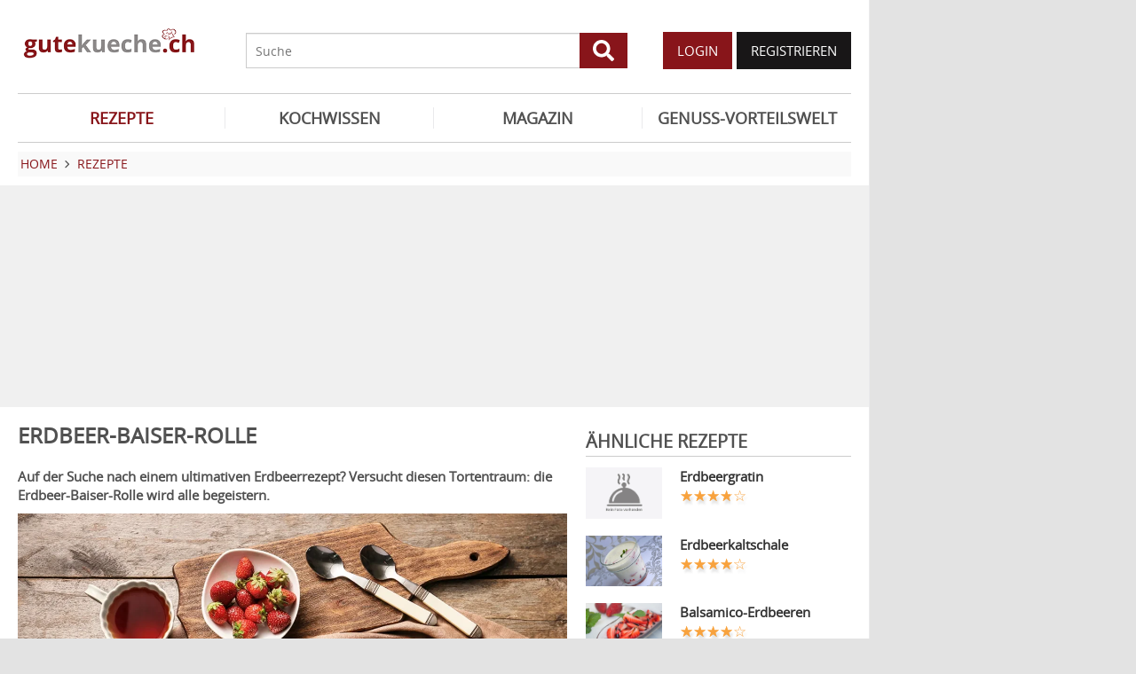

--- FILE ---
content_type: text/html; charset=UTF-8
request_url: https://www.gutekueche.ch/erdbeer-baiser-rolle-rezept-19953
body_size: 11528
content:
<!DOCTYPE html>
<html lang="de">
<head>
            <meta charset="utf-8" />
<meta name="viewport" content="width=device-width, initial-scale=1" />
<meta http-equiv="X-UA-Compatible" content="IE=edge,chrome=1" />
<meta name="language" content="de"/>

<title>Erdbeer-Baiser-Rolle - Rezept</title>
<meta property="og:site_name" content="Gutekueche.ch" />
<meta property="og:locale" content="de_CH" />
<meta property="og:locale:alternate" content="de_AT" />
<meta property="og:locale:alternate" content="de_DE" />
<meta property="og:type" content="article" />
<meta property="article:author" content="Gutekueche.ch" />
<meta name="description" content="Auf der Suche nach einem ultimativen Erdbeerrezept? Versucht diesen Tortentraum: die Erdbeer-Baiser-Rolle wird alle begeistern." />
<meta name="author" content="Gutekueche.ch" />
<meta name="copyright" content="Gutekueche.ch" />
<meta property="og:description" content="Auf der Suche nach einem ultimativen Erdbeerrezept? Versucht diesen Tortentraum: die Erdbeer-Baiser-Rolle wird alle begeistern." />
<meta property="og:title" content="Erdbeer-Baiser-Rolle - Rezept" />
<meta property="og:image" content="https://cdn.gutekueche.ch/media/recipe/49885/conv/erdbeer-baiser-rolle-default.jpg" />
<meta property="og:image:alt" content="Erdbeer-Baiser-Rolle" />
<meta property="og:image:type" content="image/jpeg" />
<meta property="og:url" content="https://www.gutekueche.ch/erdbeer-baiser-rolle-rezept-19953" />
<meta property="article:published_time" content="2023-05-24T10:30:27.000000Z" />
<link rel="canonical" href="https://www.gutekueche.ch/erdbeer-baiser-rolle-rezept-19953" />

<link rel="shortcut icon" href="https://cdn.gutekueche.ch/assets/img/favicon/favicon.ico" type="image/x-icon" />
<link rel="apple-touch-icon" href="https://cdn.gutekueche.ch/assets/img/favicon/favicon-32x32.png">
<link rel="apple-touch-icon" href="https://cdn.gutekueche.ch/assets/img/favicon/150x150.png" sizes="150x150">
<link rel="apple-touch-icon" href="https://cdn.gutekueche.ch/assets/img/favicon/192x192.png" sizes="192x192">

<script type="application/ld+json">[{"@context":"http:\/\/schema.org","@type":"BreadcrumbList","itemListElement":[{"@type":"ListItem","position":1,"item":{"@id":"https:\/\/www.gutekueche.ch","name":"Home"}},{"@type":"ListItem","position":2,"item":{"@id":"https:\/\/www.gutekueche.ch\/rezepte","name":"Rezepte"}},{"@type":"ListItem","position":3,"item":{"@id":"https:\/\/www.gutekueche.ch\/erdbeer-baiser-rolle-rezept-19953","name":"Erdbeer-Baiser-Rolle"}}]},{"@context":"http:\/\/schema.org","@type":"Recipe","name":"Erdbeer-Baiser-Rolle","url":"https:\/\/www.gutekueche.ch\/erdbeer-baiser-rolle-rezept-19953","mainEntityOfPage":"https:\/\/www.gutekueche.ch\/erdbeer-baiser-rolle-rezept-19953","description":"Auf der Suche nach einem ultimativen Erdbeerrezept? Versucht diesen Tortentraum: die Erdbeer-Baiser-Rolle wird alle begeistern.","image":["https:\/\/cdn.gutekueche.ch\/media\/recipe\/49885\/conv\/erdbeer-baiser-rolle-default.jpg","https:\/\/cdn.gutekueche.ch\/media\/recipe\/49886\/erdbeer-baiser-rolle.jpg","https:\/\/cdn.gutekueche.ch\/media\/recipe\/49887\/erdbeer-baiser-rolle.jpg"],"author":{"@type":"Organization","name":"Gutekueche.ch"},"publisher":{"@type":"Organization","name":"Gutekueche.ch","logo":[{"@type":"ImageObject","url":"https:\/\/cdn.gutekueche.ch\/assets\/img\/logos\/600x60_logo.png","width":"600","height":"60"},{"@type":"ImageObject","url":"https:\/\/cdn.gutekueche.ch\/assets\/img\/logos\/600x600_logo.png","width":"600","height":"600"}]},"aggregateRating":{"@type":"AggregateRating","ratingValue":4.17,"reviewCount":42,"worstRating":1,"bestRating":5},"datePublished":"2023-05-24","keywords":"Erdbeer-Baiser-Rolle, Erdbeer Rezepte","prepTime":"PT65M","cookTime":"PT10M","totalTime":"PT75M","recipeYield":10,"recipeCategory":"Erdbeer Rezepte","recipeIngredient":["100 g Erdbeeren, frisch","4 Stk Eiweiss","1 TL Speisestärke","1 TL Vanillepaste","1 TL Zitronensaft","200 g Zucker","300 g Erdbeeren, tiefgekühlt","50 g Puderzucker","30 g Speisestärke","2 EL Erdbeermus","250 g Mascarpone","50 g Puderzucker","200 g Schlagrahm","1 TL Vanillepaste"],"recipeInstructions":["1. Zuerst den Backofen auf 190 Grad Ober- und Unterhitze vorheizen. Ein Backblech mit Backpapier auslegen.","2. In einer Schüssel nun das Eiweiss für den Boden fest aufschlagen. Dabei nach und nach die Hälfte des Zuckers einrieseln lassen.","3. Nun in einer zweiten Schale die Speisestärke mit den übrigen Zucker vermischen und wieder unter den Eischnee einrieseln lassen. Danach den Zitronensaft und die Vanillepaste ebenfalls einrühren. Dabei sollte sich der Zucker gut auflösen.","4. Jetzt die Baiser-Masse in einen Spritzbeutel mit Lochtülle füllen und auf das Backblech einspritzen. Am einfachsten ist es, wenn man nach und nach der Länge nach Streifen aufspritzt.","5. Den Baiserboden nun für 10 Minuten im Ofen trocknen.","6. Nun den Ofen auf 160 Grad zurück schalten und den Baiserboden weitere 10 Minuten backen lassen.","7. Ein Backpapier auf der Arbeitsfläche ausbreiten, diesen mit Puderzucker bestäuben und den fertigen Boden aus dem Ofen nehmen und auf das Tuch stürzen. Das Backpapier, welches zum Backen genutzt wurde, kann nun vorsichtig abgezogen werden.","8. Anschliessend wird das Erdbeermus zubereitet. Dafür die Erdbeeren mit der Speisestärke und dem Puderzucker in einem Topf langsam erhitzen, dabei leicht köcheln lassen, damit sie dick wird. Mit einem Pürierstab die Masse fein pürieren.","9. Das Erdbeermus von der Hitze ziehen und gut auskühlen lassen.","10. Die frischen Erdbeeren jetzt waschen und die Hälfte davon sehr fein würfeln. Die zweite Hälfte nur halbieren.","11. Für die Creme nun den Schlagrahm in einer weiteren Schüssel fest aufschlagen und beiseite stellen.","12. Nun Mascarpone, Puderzucker, Vanillepaste und das Erdbeermus in einer weiteren Schüssel gut miteinander vermischen. Erst jetzt den Schlagrahm unterheben.","13. Als nächstes das Erdbeermus auf den Baiserboden einstreichen, danach die Creme darüber streichen.","14. Nun könnt ihr die gewürfelten Erdbeeren darauf verteilen.","15. Rollt nun mit den Händen die Baiser-Rolle auf.","16. Die Baiser-Rolle nun auf eine Servierplatte setzen und mit den halbierten Erdbeeren dekorieren.","17. Für 2 Stunden im Kühlschrank kühlen."],"nutrition":{"@type":"NutritionInformation","calories":290}}]</script>

<link rel="stylesheet" href="https://cdn.gutekueche.ch//mix/css/app/app.css?id=b16dc601f15a0f5e2dd7fdbf71af4426">

<script>
        window.APP = {
        onAppReady: function(cb) {document.addEventListener("appReady", cb)},
        onUserSession: function(cb) {document.addEventListener("userSession", cb)},
        docW: window.innerWidth || document.documentElement.clientWidth || document.body.clientWidth,
        isMobile: this.docW < 1024,
        pageViewActions: [],
        isProdEnv: true
    };
    APP.isMobile = APP.docW < 1024;
</script>


        <script>
    const AppAd = {
        consentArray: [],
        init: function(accountId, baseUrl, baseEndpoint) {
                        this.accountId = accountId;
            this.baseUrl = baseUrl;
            this.baseEndpoint = baseEndpoint;
        },
        addConsens: function(id, cb) {
            this.consentArray.push({id: id, cb: cb})
        },
        run: function(consents, vendorConsents) {
                        for(let i in this.consentArray) {
                let item = this.consentArray[i],
                    id = item.id;
                if((!isNaN(id) && consents[id]) || (isNaN(id) && vendorConsents.grants[id] && vendorConsents.grants[id].vendorGrant)) {
                                        item.cb();
                }
            }
        },
        addLink: function(href, id, cb, attr) {
            attr = attr || {};
            attr.href = href;
            this.addEl("link", id, cb, attr, href)
        },
        addScript: function(src, id, cb, attr) {
            attr = attr || {};
            attr.src = src;
            attr.async = 1;
            this.addEl("script", id, cb, attr, src)
        },
        addEl(type, id, cb, attr, url) {
            if(!id) {
                id = 'app_ad_' + type + '_'+ url.replace(/\W/g, '_');
            }

            if (!document.getElementById(id)) {
                let e = document.createElement(type);
                attr.id = id;

                for(let i in attr) {
                    e[i] = attr[i];
                }
                cb && e.addEventListener('load', cb);
                document.head.appendChild(e);
            }
        }
    }
</script>

<script>
        const AppPerformance = {
            start: performance.now(),
            last: performance.now(),
            log: function(name) {
                const now = performance.now();
                console.log("App-Performance: \"" + name + "\" took "+ Math.round(now - this.last) + "ms and " + Math.round(now - this.start) + "ms since start");
                this.last = now;
            }
        };

        
        window.googletag = window.googletag || {cmd: []};

        
        AppAd.init(375, "https://cp.gutekueche.ch", "https://cdn.privacy-mgmt.com");

        
        AppAd.addConsens("755", function() {
            AppAd.addScript("//www.googletagmanager.com/gtag/js?id=G-C3QTM8X4FC", 'google_analytics', function(){
                window.dataLayer = window.dataLayer || [];
                window.gtag = function(){dataLayer.push(arguments);}
                gtag('js', new Date());
                gtag('config', 'G-C3QTM8X4FC');
            });
        })

        
        var gbucket = gbucket || {};
        if(typeof(setgbtargetingobj) == 'undefined') {var setgbtargetingobj = {};}
        
        setgbtargetingobj["categories"]="[NA]";
        if(APP.docW > 1023) {
            var setgbpartnertag511 = true;
        }
        else {
            var setgbpartnertag512 = true;
        }
        AppAd.reloadAds = () => {
            for(let i in AppAd.goldbachSlots) {
                let slot = AppAd.goldbachSlots[i][1];
                console.log("AppAd: Reload Slot ", slot);
                gbucket.refresh(slot);
            }
        };
        AppAd.goldbachSlots = [];
        AppAd.goldbachSlotsAlreadyRun = false;
        AppAd.addConsens("580", function() {
            AppPerformance.log("Goldbach startet");
            console.log("AppAd: Goldbach startet");
            const cb = () => {
                const refreshAdTime = 30000;
                const refreshAd = () => {
                    if(document.hasFocus()) {
                        AppAd.reloadAds();
                    }
                    setTimeout(refreshAd, refreshAdTime);
                };

                AppPerformance.log("Goldbach running")
                for(let i in AppAd.goldbachSlots) {
                    let slot = AppAd.goldbachSlots[i];
                    console.log("AppAd: Starte Slotnr ", slot[0]);
                    slot[0]();
                }
                setTimeout(refreshAd, refreshAdTime);
                AppPerformance.log("Goldbach all slot init")
                AppAd.goldbachSlotsAlreadyRun = true;
            };
            if(APP.docW < 1024) {
                AppAd.addScript("//gbucket.ch/CH/ch_config_mobile.js");
                AppAd.addScript("//gbucket.ch/CH/GuteKueche/Mobile/DE_GuteKueche_Mobile_RoS_incl_Home_allAdFormats.js");
            }
            else {
                AppAd.addScript("//gbucket.ch/CH/ch_config_desktop.js");
                AppAd.addScript("//gbucket.ch/CH/GuteKueche/Outstream/DE_GuteKueche_Outstream.js");

            }
            AppAd.addScript("//gbucket.ch/CH/GuteKueche/Online/DE_GuteKueche_Online_RoS_Incl_Home_allAdFormats.js", null, cb);
        })

        
                    window.teads_analytics = window.teads_analytics || {};
            window.teads_analytics.analytics_tag_id = "PUB_15959";
            window.teads_analytics.share = window.teads_analytics.share || function() {
                ;(window.teads_analytics.shared_data = window.teads_analytics.shared_data || []).push(arguments)
            };
            AppAd.addConsens("132", function () {
                console.log("AppAd: Teads");
                AppAd.addScript("//a.teads.tv/analytics/tag.js");
                AppAd.addScript("//a.teads.tv/page/84654/tag");
            })
        
        
        AppAd.addConsens("1310", function() {
            console.log("AppAd: codevelop Dynamic Heads");
            AppAd.addScript("//bcdn.codevelop.network/static/adformats/global/publisherHelper.js");
        });

        AppPerformance.log("definition completed")
    </script>

    <script>"use strict";function _typeof(t){return(_typeof="function"==typeof Symbol&&"symbol"==typeof Symbol.iterator?function(t){return typeof t}:function(t){return t&&"function"==typeof Symbol&&t.constructor===Symbol&&t!==Symbol.prototype?"symbol":typeof t})(t)}!function(){var t=function(){var t,e,o=[],n=window,r=n;for(;r;){try{if(r.frames.__tcfapiLocator){t=r;break}}catch(t){}if(r===n.top)break;r=r.parent}t||(!function t(){var e=n.document,o=!!n.frames.__tcfapiLocator;if(!o)if(e.body){var r=e.createElement("iframe");r.style.cssText="display:none",r.name="__tcfapiLocator",e.body.appendChild(r)}else setTimeout(t,5);return!o}(),n.__tcfapi=function(){for(var t=arguments.length,n=new Array(t),r=0;r<t;r++)n[r]=arguments[r];if(!n.length)return o;"setGdprApplies"===n[0]?n.length>3&&2===parseInt(n[1],10)&&"boolean"==typeof n[3]&&(e=n[3],"function"==typeof n[2]&&n[2]("set",!0)):"ping"===n[0]?"function"==typeof n[2]&&n[2]({gdprApplies:e,cmpLoaded:!1,cmpStatus:"stub"}):o.push(n)},n.addEventListener("message",(function(t){var e="string"==typeof t.data,o={};if(e)try{o=JSON.parse(t.data)}catch(t){}else o=t.data;var n="object"===_typeof(o)&&null!==o?o.__tcfapiCall:null;n&&window.__tcfapi(n.command,n.version,(function(o,r){var a={__tcfapiReturn:{returnValue:o,success:r,callId:n.callId}};t&&t.source&&t.source.postMessage&&t.source.postMessage(e?JSON.stringify(a):a,"*")}),n.parameter)}),!1))};"undefined"!=typeof module?module.exports=t:t()}();</script>
    <script data-description="sourcepoint configuration">
        window._sp_queue = [];
        window._sp_ = {
            config: {
                accountId: AppAd.accountId,
                baseEndpoint: AppAd.baseEndpoint,
                isSPA: true,
                gdpr: { },
                targetingParams: {
                    acps: 'false'
                }
            }
        }
    </script>

    <script src="https://cdn.privacy-mgmt.com/unified/wrapperMessagingWithoutDetection.js"></script>

    <script data-description="contentpass integration">
        const sourcePointInit = function () {
            var cpBaseUrl = AppAd.baseUrl,
                cpController = cpBaseUrl + "/now.js",
                cpPropertyId = "6993add5";

            !(function (C, o, n, t, P, a, s) {
                C["CPObject"] = n;
                C[n] ||
                (C[n] = function () {
                    (C[n].q = C[n].q || []).push(arguments);
                });
                C[n].l = +new Date();
                a = o.createElement(t);
                s = o.getElementsByTagName(t)[0];
                a.src = P;
                s.parentNode.insertBefore(a, s);
            })(window, document, "cp", "script", cpController);

            
            cp("create", cpPropertyId, {
                baseUrl: cpBaseUrl,
            });

            
            cp("render");
        };
        sourcePointInit();

        __tcfapi('addEventListener', 2, function (tcData, success) {
            if (!tcData || !success) {
                return;
            }
            
            if (tcData.eventStatus !== 'useractioncomplete' && tcData.eventStatus !== 'tcloaded') {
                return;
            }
            
            if (!tcData.vendor || !tcData.vendor.consents) {
                return;
            }

            
            window.__tcfapi('getCustomVendorConsents', 2, function(vendorConsents) {
                AppAd.run(tcData.vendor.consents, vendorConsents);
            });

            if (tcData.listenerId) {
                __tcfapi('removeEventListener', 2, function () {}, tcData.listenerId);
            }
        });
    </script>

</head>
<body id="route-recipe-detail">
    
    
    <div class="container">
        <div class="n-print" id="gkf-adslot-skyscraper">
                                <div class="gkf-adtype-slot2  ">
                                    <div id="div-ad-gds-511-2">
        <script>
                            (APP.docW > 1023) && AppAd.goldbachSlots.push([() => gbcallslot511("div-ad-gds-511-2", ""), "div-ad-gds-511-2"]);
                    </script>
    </div>
                            </div>
            </div>

    </div>

    <div id="container" class="container" data-section="" data-trackview="RZT,19953">
                                    <header id="header">
                    <div id="header1">
        <a id="mobile_menu_main"><i class="icon-menu"></i></a>
    <a id="mobile_menu_user"><i class="icon-users"></i></a>
    <a id="mobile_menu_close" class="hidden"><i class="icon-cancel-circle"></i></a>

    <div id="logo">
        <a href="/"></a>
    </div>

    <form id="search" action="/suche" method="get">
        <button type="submit">
            <svg fill="currentColor" xmlns="http://www.w3.org/2000/svg" viewBox="0 0 512 512"><!-- Font Awesome Free 5.15.4 by @fontawesome - https://fontawesome.com License - https://fontawesome.com/license/free (Icons: CC BY 4.0, Fonts: SIL OFL 1.1, Code: MIT License) --><path d="M505 442.7L405.3 343c-4.5-4.5-10.6-7-17-7H372c27.6-35.3 44-79.7 44-128C416 93.1 322.9 0 208 0S0 93.1 0 208s93.1 208 208 208c48.3 0 92.7-16.4 128-44v16.3c0 6.4 2.5 12.5 7 17l99.7 99.7c9.4 9.4 24.6 9.4 33.9 0l28.3-28.3c9.4-9.4 9.4-24.6.1-34zM208 336c-70.7 0-128-57.2-128-128 0-70.7 57.2-128 128-128 70.7 0 128 57.2 128 128 0 70.7-57.2 128-128 128z"/></svg>
        </button>
        <input type="search" name="s" placeholder="Suche" maxlength="75" />
    </form>

    <div id="desktop-usermenu-cont">&nbsp;</div>
</div>

<div id="navi_con">
    <nav class="hidden-s">
        <ul>
                                    
                            <li  class="active-f">
                    <a href="/rezepte"><i class="icon-recipes"></i> REZEPTE</a>

                                            <ul class="subnav">
                                                            <li >
                                    <a href="/rezepte">Rezeptsuche</a>
                                </li>
                                                            <li >
                                    <a href="/wochenrezepte">Wochenrezepte</a>
                                </li>
                                                            <li >
                                    <a href="/rezept-des-tages">Rezept des Tages</a>
                                </li>
                                                            <li >
                                    <a href="/rezeptkategorien">Rezeptkategorien</a>
                                </li>
                                                            <li >
                                    <a href="/cocktailkategorien">Cocktailkategorien</a>
                                </li>
                                                            <li >
                                    <a href="/beste-rezepte-saisonal">Saisonale TOP-Rezepte</a>
                                </li>
                                                            <li >
                                    <a href="/basiskochen">Basiskochen</a>
                                </li>
                                                            <li >
                                    <a href="/top24">Top24</a>
                                </li>
                                                            <li >
                                    <a href="/user/rezept/eintragen/rezept">Rezept eintragen</a>
                                </li>
                                                            <li >
                                    <a href="/kuehlschrank-kochen">Kühlschrank kochen</a>
                                </li>
                                                            <li >
                                    <a href="/videos">Rezepte mit VIDEO</a>
                                </li>
                                                            <li >
                                    <a href="/starkoecheindentopfschauen">Starköche in den Topf schauen </a>
                                </li>
                                                    </ul>
                                    </li>
                            <li >
                    <a href="/kochwissen"><i class="icon-spinner"></i> KOCHWISSEN</a>

                                    </li>
                            <li >
                    <a href="/magazin"><i class="icon-magazin"></i> MAGAZIN</a>

                                    </li>
                            <li >
                    <a href="/genussvorteilswelt"><i class="icon-star2"></i> GENUSS-VORTEILSWELT</a>

                                    </li>
                    </ul>
    </nav>
    <div id="navi_overlay_d" class="navi_overlay"></div>
    <div id="navi_overlay_m" class="navi_overlay"></div>
</div>


                </header>
            
                            <div id="middle">
                                                <div id="breadcrumb">
                                    <span>
                                        <a href="/"><span>Home</span></a>
                </span>
                                                <span>
                    <i class="icon-arrow-r"></i>                    <a href="/rezepte"><span>Rezepte</span></a>
                </span>
                                            </div>
                    
                    <div class="n-print" id="gkf-adslot-header">
                                <div class="gkf-adtype-slot1  ">
                                    <div id="div-ad-gds-511-1">
        <script>
                            (APP.docW > 1023) && AppAd.goldbachSlots.push([() => gbcallslot511("div-ad-gds-511-1", ""), "div-ad-gds-511-1"]);
                    </script>
    </div>
                            </div>
                                <div class="gkf-adtype-slot3-btf  ">
                                    <div id="div-ad-gds-512-3">
        <script>
                            (APP.docW < 1024) && AppAd.goldbachSlots.push([() => gbcallslot512("div-ad-gds-512-3", ""), "div-ad-gds-512-3"]);
                    </script>
    </div>
                            </div>
            </div>


                        <div class="grid">
        <main class="col col-2-3" id="main">
                <article data-article="RZT/19953" id="recipe">
        <h1>Erdbeer-Baiser-Rolle</h1>
<div class="teaser-detail sec">
    <p>Auf der Suche nach einem ultimativen Erdbeerrezept? Versucht diesen Tortentraum: die Erdbeer-Baiser-Rolle wird alle begeistern.</p>
</div>

        <header>
            
        <picture class="img mbotttom10">
    <source type="image/webp" srcset="https://cdn.gutekueche.ch/media/recipe/49885/resp/erdbeer-baiser-rolle___webp_1160_774.webp 1160w, https://cdn.gutekueche.ch/media/recipe/49885/resp/erdbeer-baiser-rolle___webp_970_647.webp 970w, https://cdn.gutekueche.ch/media/recipe/49885/resp/erdbeer-baiser-rolle___webp_812_542.webp 812w, https://cdn.gutekueche.ch/media/recipe/49885/resp/erdbeer-baiser-rolle___webp_679_453.webp 679w, https://cdn.gutekueche.ch/media/recipe/49885/resp/erdbeer-baiser-rolle___webp_568_379.webp 568w, https://cdn.gutekueche.ch/media/recipe/49885/resp/erdbeer-baiser-rolle___webp_475_317.webp 475w, https://cdn.gutekueche.ch/media/recipe/49885/resp/erdbeer-baiser-rolle___webp_397_265.webp 397w, https://cdn.gutekueche.ch/media/recipe/49885/resp/erdbeer-baiser-rolle___webp_332_222.webp 332w, https://cdn.gutekueche.ch/media/recipe/49885/resp/erdbeer-baiser-rolle___webp_278_185.webp 278w" />
    <source type="image/jpeg" srcset="https://cdn.gutekueche.ch/media/recipe/49885/resp/erdbeer-baiser-rolle___default_1160_774.jpg 1160w, https://cdn.gutekueche.ch/media/recipe/49885/resp/erdbeer-baiser-rolle___default_970_647.jpg 970w, https://cdn.gutekueche.ch/media/recipe/49885/resp/erdbeer-baiser-rolle___default_811_541.jpg 811w, https://cdn.gutekueche.ch/media/recipe/49885/resp/erdbeer-baiser-rolle___default_679_453.jpg 679w, https://cdn.gutekueche.ch/media/recipe/49885/resp/erdbeer-baiser-rolle___default_568_379.jpg 568w, https://cdn.gutekueche.ch/media/recipe/49885/resp/erdbeer-baiser-rolle___default_475_317.jpg 475w, https://cdn.gutekueche.ch/media/recipe/49885/resp/erdbeer-baiser-rolle___default_397_265.jpg 397w, https://cdn.gutekueche.ch/media/recipe/49885/resp/erdbeer-baiser-rolle___default_332_222.jpg 332w, https://cdn.gutekueche.ch/media/recipe/49885/resp/erdbeer-baiser-rolle___default_278_185.jpg 278w" />
    <img
        src="https://cdn.gutekueche.ch/media/recipe/49885/conv/erdbeer-baiser-rolle-default.jpg"
        width="1160"
        height="774"
        alt="Erdbeer-Baiser-Rolle"
        loading="lazy"
    />
</picture>
<span class="foto-copyright">Foto serezniy/ Depositphotos</span>

    
<div class="grid recipe-actionbar">
    <div class="col col-half">
        <div class="border-b">
            
<span class="cursor-pointer" data-popup="/plugins/star-rating/modal?id=19953&cd=RZT" id="updateStarRating">
    <div class="starrating tooltip starrating-big" title="4.17 von 5 Punkten">
        <div class="val" style="width: 83%"></div>
    </div>

            <br>
        <small>
            Bewertung: Ø
            <span class="rateit_value">4,2</span>
            (<span class="rateit_count">42</span> Stimmen)
        </small>
    </span>

        </div>
    </div>
    <div class="col col-half recipe-actions">
                <a class="btn tooltip" data-popup="/modules/recipe/recipe-kcal/modal?id=19953&cd=RZT" data-gatrack='["rezept_detail_kalorien_berechnen"]' title="Kalorien berechnen">
            <i class="icon-kcalPortion2"></i>
        </a>

        <a class="btn tooltip" data-popup="/plugins/share-mail/share-mail/modal?id=19953&cd=RZT" title="Rezept per Mail versenden"><i class="icon-mail"></i></a>


                    <a class="btn tooltip pinterest-fix" target="_blank" href="//de.pinterest.com/pin/create/button/?url=https%3A%2F%2Fwww.gutekueche.ch%2Ferdbeer-baiser-rolle-rezept-19953&media=https%3A%2F%2Fcdn.gutekueche.ch%2Fmedia%2Frecipe%2F49885%2Ferdbeer-baiser-rolle.jpg&description="><i class="icon-pintarest"></i></a>
                <a class="btn tooltip" data-userpopup="/user/user-bookmark/RZT/modal/add?content_id=19953" data-gatrack='["rezept_detail_kochbuch_hinzufuegen"]' title="Rezept in meinem Kochbuch speichern"><i class="icon-save"></i></a>
        <a class="btn tooltip print-it" title="Rezept drucken"><i class="icon-print"></i></a>
    </div>
</div>

            <div class="n-print" id="gkf-adslot-recipe-above-ingredients">
            </div>


            
<div class="sec recipe-ingredients">
            <h2>
            <i class="icon-box"></i> Zutaten
                            für <span class="portions">10</span>
                <span class="portions-unit" data-portions-singular="Portion" data-portions-plural="Portionen">
    Portionen
</span>
                    </h2>
    
    
    <div class="ingredients-table">
        <table class="striped">
            
                
                <tr>
                    <td class="text-right" data-amount="100">100</td>
                    <th>g</th>
                    <th>
                                                    <a href="/erdbeeren-artikel-332">Erdbeeren, frisch</a>
                                            </th>
                </tr>
            
                                    </table>
                    <h3>Zutaten für den Baiser-Boden:</h3>
                    <table class="striped">
                                    
                <tr>
                    <td class="text-right" data-amount="4">4</td>
                    <th>Stk</th>
                    <th>
                                                    <a href="/eier-artikel-368">Eiweiss</a>
                                            </th>
                </tr>
            
                
                <tr>
                    <td class="text-right" data-amount="200">200</td>
                    <th>g</th>
                    <th>
                                                    <a href="/zuckerarten-artikel-384">Zucker</a>
                                            </th>
                </tr>
            
                
                <tr>
                    <td class="text-right" data-amount="1">1</td>
                    <th>TL</th>
                    <th>
                                                    Speisestärke
                                            </th>
                </tr>
            
                
                <tr>
                    <td class="text-right" data-amount="1">1</td>
                    <th>TL</th>
                    <th>
                                                    Zitronensaft
                                            </th>
                </tr>
            
                
                <tr>
                    <td class="text-right" data-amount="1">1</td>
                    <th>TL</th>
                    <th>
                                                    <a href="/vanille-vanilleschote-vanillezucker-artikel-383">Vanillepaste</a>
                                            </th>
                </tr>
            
                                    </table>
                    <h3>Zutaten für das Erdbeermus:</h3>
                    <table class="striped">
                                    
                <tr>
                    <td class="text-right" data-amount="300">300</td>
                    <th>g</th>
                    <th>
                                                    <a href="/erdbeeren-artikel-332">Erdbeeren, tiefgekühlt</a>
                                            </th>
                </tr>
            
                
                <tr>
                    <td class="text-right" data-amount="50">50</td>
                    <th>g</th>
                    <th>
                                                    <a href="/zuckerarten-artikel-384">Puderzucker</a>
                                            </th>
                </tr>
            
                
                <tr>
                    <td class="text-right" data-amount="30">30</td>
                    <th>g</th>
                    <th>
                                                    Speisestärke
                                            </th>
                </tr>
            
                                    </table>
                    <h3>Zutaten für die Creme:</h3>
                    <table class="striped">
                                    
                <tr>
                    <td class="text-right" data-amount="250">250</td>
                    <th>g</th>
                    <th>
                                                    Mascarpone
                                            </th>
                </tr>
            
                
                <tr>
                    <td class="text-right" data-amount="200">200</td>
                    <th>g</th>
                    <th>
                                                    <a href="/rahm-schlagrahm-artikel-381">Schlagrahm</a>
                                            </th>
                </tr>
            
                
                <tr>
                    <td class="text-right" data-amount="2">2</td>
                    <th>EL</th>
                    <th>
                                                    <a href="/erdbeeren-artikel-332">Erdbeermus</a>
                                            </th>
                </tr>
            
                
                <tr>
                    <td class="text-right" data-amount="50">50</td>
                    <th>g</th>
                    <th>
                                                    <a href="/zuckerarten-artikel-384">Puderzucker</a>
                                            </th>
                </tr>
            
                
                <tr>
                    <td class="text-right" data-amount="1">1</td>
                    <th>TL</th>
                    <th>
                                                    <a href="/vanille-vanilleschote-vanillezucker-artikel-383">Vanillepaste</a>
                                            </th>
                </tr>
                    </table>
    </div>

        <div class="sec">
        
        <div class="text-center">
            <form class="grid">
                <div class="col col-s-2-2 col-1-3">
                        <span class="portions-group w100p">
                            <input type="number" id="portions" data-portions="10" value="10">
                            <button type="submit" class="btn btn-primary mtop-m1">
                                <span class="portions-unit" data-portions-singular="Portion" data-portions-plural="Portionen">
    Portionen
</span>
                            </button>
                        </span>
                </div>
                <div class="col col-s-2-2 col-1-3">
                                <a class="btn btn-primary tooltip add_einkaufsliste w100p"
               data-einkaufsliste="19953"
               title="Zutaten zu einer Einkaufsliste hinzufügen">
                Einkaufsliste <i class="icon-list right mleft10"></i>
            </a>
        
                </div>
                                    <div class="col col-s-2-2 col-1-3">
                        <a class="btn btn-primary w100p" data-popup="/modules/recipe/cooking-view/modal/19953" title="Kochansicht starten" data-gatrack='["rezept_detail_kochansicht_starten"]' >
                            Kochansicht <i class="icon-recipes right mleft10"></i>
                        </a>
                    </div>
                            </form>
        </div>
    </div>
</div>
            <div class="n-print sec">
    <h2><i class="icon-list"></i> Kategorien</h2>

    <div class="recipe-categories">
        <a href="/erdbeeren-rezepte" class="btn btn-outline">Erdbeer Rezepte</a>

                                    <a href="/muttertag-rezepte" class="btn btn-outline">Muttertag Rezepte</a>
                                                                <a href="/torten-rezepte" class="btn btn-outline">Torten Rezepte</a>
                                                                <a href="/fruehlingsrezepte-rezepte" class="btn btn-outline">Frühlingsrezepte</a>
                                                                <a href="/dessert-rezepte" class="btn btn-outline">Dessert Rezepte</a>
                                                                                    <a href="/sommer-rezepte" class="btn btn-outline">Sommer Rezepte</a>
                                                                <a href="/kochengaeste-rezepte" class="btn btn-outline">Kochen für Gäste</a>
                                                                <a href="/eirezepte-rezepte" class="btn btn-outline">Ei Rezepte</a>
                                                                <a href="/vanille-rezepte" class="btn btn-outline">Vanille Rezepte</a>
                                                                <a href="/ersteraugust-rezepte" class="btn btn-outline">1. August Rezepte</a>
                                    
                    </span>
            <span class="hidden visible-mobile">
                <br>
                <a class="n-print all_cats" data-toggle=".all_cats">mehr Kategorien</a>
            </span>
            </div>
</div>
                            <h2 class="sec"><i class="icon-clock"></i> Zeit</h2>
    <p class="recipe-times">
        <span>75 min. Gesamtzeit</span>
        <span>65 min. Zubereitungszeit</span>
                    <span>10 min. Koch & Ruhezeit</span>
            </p>
        </header>

        <div class="n-print" id="gkf-adslot-recipe-content-top">
                                <div class="gkf-adtype-slot4  ">
                                    <div id="div-ad-gds-510-1">
        <script>
                            AppAd.addConsens("580", function () {
                    var setgbpartnertag510 = true;
                    AppAd.addScript("//gbucket.ch/CH/GuteKueche/Outstream/DE_GuteKueche_Outstream.js", "DE_GuteKueche_Outstream", () => {
                        AppAd.goldbachSlots.push([() => gbcallslot510("div-ad-gds-510-1", ""), "div-ad-gds-510-1"]);
                        if(AppAd.goldbachSlotsAlreadyRun) {
                            gbcallslot510("div-ad-gds-510-1", "");
                        }
                    });
                });
                    </script>
    </div>
                            </div>
            </div>


<section class="sec rezept-preperation">
    <h2><i class="icon-food"></i> Zubereitung</h2>
    <ol>
<li>Zuerst den Backofen auf 190 Grad Ober- und Unterhitze vorheizen. Ein Backblech mit Backpapier auslegen. </li>

<li>In einer Schüssel nun das Eiweiss für den Boden fest aufschlagen. Dabei nach und nach die Hälfte des Zuckers einrieseln lassen. </li>

<li>Nun in einer zweiten Schale die Speisestärke mit den übrigen Zucker vermischen und wieder unter den Eischnee einrieseln lassen. Danach den Zitronensaft und die Vanillepaste ebenfalls einrühren. Dabei sollte sich der Zucker gut auflösen. </li>

<li>Jetzt die Baiser-Masse in einen Spritzbeutel mit Lochtülle füllen und auf das Backblech einspritzen. Am einfachsten ist es, wenn man nach und nach der Länge nach Streifen aufspritzt. </li>

<li>Den Baiserboden nun für 10 Minuten im Ofen trocknen.</li>

<li>Nun den Ofen auf 160 Grad zurück schalten und den Baiserboden weitere 10 Minuten backen lassen. </li>

<li>Ein Backpapier auf der Arbeitsfläche ausbreiten, diesen mit Puderzucker bestäuben und den fertigen Boden aus dem Ofen nehmen und auf das Tuch stürzen. Das Backpapier, welches zum Backen genutzt wurde, kann nun vorsichtig abgezogen werden.</li>

<li>Anschliessend wird das Erdbeermus zubereitet. Dafür die Erdbeeren mit der Speisestärke und dem Puderzucker in einem Topf langsam erhitzen, dabei leicht köcheln lassen, damit sie dick wird. Mit einem Pürierstab die Masse fein pürieren. </li>

<li>Das Erdbeermus von der Hitze ziehen und gut auskühlen lassen.</li>

<li>Die frischen Erdbeeren jetzt waschen und die Hälfte davon sehr fein würfeln. Die zweite Hälfte nur halbieren.</li>

<li>Für die Creme nun den Schlagrahm in einer weiteren Schüssel fest aufschlagen und beiseite stellen. </li>

<li>Nun Mascarpone, Puderzucker, Vanillepaste und das Erdbeermus in einer weiteren Schüssel gut miteinander vermischen. Erst jetzt den Schlagrahm unterheben.</li>

<li>Als nächstes das Erdbeermus auf den Baiserboden einstreichen, danach die Creme darüber streichen. </li>

<li>Nun könnt ihr die gewürfelten Erdbeeren darauf verteilen. </li>

<li>Rollt nun mit den Händen die Baiser-Rolle auf. </li>

<li>Die Baiser-Rolle nun auf eine Servierplatte setzen und mit den halbierten Erdbeeren dekorieren. </li>

<li>Für 2 Stunden im Kühlschrank kühlen. </li>




</ol>
</section>

    <div class="n-print" id="gkf-adslot-recipe-content-bottom">
                                <div class="gkf-adtype-slot2-btf  ">
                                    <div id="div-ad-gds-512-2">
        <script>
                            (APP.docW < 1024) && AppAd.goldbachSlots.push([() => gbcallslot512("div-ad-gds-512-2", ""), "div-ad-gds-512-2"]);
                    </script>
    </div>
                            </div>
            </div>




<section class="sec">
    <h2><i class="icon-kcalPortion2"></i> Nährwert pro Portion</h2>

    <div class="text-center">
        <div class="nutri-block">
            <header>kcal</header>
            <div>290</div>
        </div>
        <div class="nutri-block">
            <header>Fett</header>
            <div>14,08 g</div>
        </div>
        <div class="nutri-block">
            <header>Eiweiß</header>
            <div>2,29 g</div>
        </div>
        <div class="nutri-block">
            <header>Kohlenhydrate</header>
            <div>36,89 g</div>
        </div>
    </div>

    <a class="btn btn-outline mtop20 n-print" data-popup="/modules/recipe/recipe-kcal/modal?id=19953&cd=RZT" data-gatrack='["rezept_detail_kalorien_berechnen"]'>Detaillierte Nährwertinfos</a>
</section>

    </article>

                <div class="n-print"><section class="sec">
                                    <h2>ÄHNLICHE REZEPTE</h2>
                    
                        <div class="grid">
                                <div class="col col-1-3 col-s-1-2 col-xs-2-2">
                <div class="linkarea plugin-griditem griditem-teasered-bottom  ">
    <div class="box-img">
        <picture>
    <source type="image/webp" srcset="https://cdn.gutekueche.ch/media/recipe/7194/resp/schnelle-erdbeercreme___webp_780_520.webp 780w, https://cdn.gutekueche.ch/media/recipe/7194/resp/schnelle-erdbeercreme___webp_652_435.webp 652w, https://cdn.gutekueche.ch/media/recipe/7194/resp/schnelle-erdbeercreme___webp_546_364.webp 546w" />
    <source type="image/jpeg" srcset="https://cdn.gutekueche.ch/media/recipe/7194/resp/schnelle-erdbeercreme___default_780_520.jpg 780w, https://cdn.gutekueche.ch/media/recipe/7194/resp/schnelle-erdbeercreme___default_652_435.jpg 652w, https://cdn.gutekueche.ch/media/recipe/7194/resp/schnelle-erdbeercreme___default_546_364.jpg 546w, https://cdn.gutekueche.ch/media/recipe/7194/resp/schnelle-erdbeercreme___default_456_304.jpg 456w" />
    <img
        src="https://cdn.gutekueche.ch/media/recipe/7194/conv/schnelle-erdbeercreme-default.jpg"
        width="780"
        height="520"
        alt="Schnelle Erdbeercreme"
        loading="lazy"
    />
</picture>



    </div>
    <h3 class="box-title"><a  href="/schnelle-erdbeercreme-rezept-10699">SCHNELLE ERDBEERCREME</a></h3>
    <p class="box-teaser">Eine kühle Erdbeercreme ist im Sommer eine beliebte süsse Erfrischung. Mit diesem tollen Rezept ist sie im Nu zubereitet.</p>
</div>

            </div>
                                <div class="col col-1-3 col-s-1-2 col-xs-2-2">
                <div class="linkarea plugin-griditem griditem-teasered-bottom  ">
    <div class="box-img">
        <picture>
    <source type="image/webp" srcset="https://cdn.gutekueche.ch/media/recipe/3708/resp/erdbeerkuchen___webp_460_307.webp 460w, https://cdn.gutekueche.ch/media/recipe/3708/resp/erdbeerkuchen___webp_384_256.webp 384w, https://cdn.gutekueche.ch/media/recipe/3708/resp/erdbeerkuchen___webp_321_214.webp 321w, https://cdn.gutekueche.ch/media/recipe/3708/resp/erdbeerkuchen___webp_269_180.webp 269w, https://cdn.gutekueche.ch/media/recipe/3708/resp/erdbeerkuchen___webp_225_150.webp 225w" />
    <source type="image/jpeg" srcset="https://cdn.gutekueche.ch/media/recipe/3708/resp/erdbeerkuchen___default_460_307.jpg 460w, https://cdn.gutekueche.ch/media/recipe/3708/resp/erdbeerkuchen___default_384_256.jpg 384w, https://cdn.gutekueche.ch/media/recipe/3708/resp/erdbeerkuchen___default_321_214.jpg 321w, https://cdn.gutekueche.ch/media/recipe/3708/resp/erdbeerkuchen___default_269_180.jpg 269w, https://cdn.gutekueche.ch/media/recipe/3708/resp/erdbeerkuchen___default_225_150.jpg 225w" />
    <img
        src="https://cdn.gutekueche.ch/media/recipe/3708/conv/erdbeerkuchen-default.jpg"
        width="460"
        height="307"
        alt="Erdbeerkuchen"
        loading="lazy"
    />
</picture>



    </div>
    <h3 class="box-title"><a  href="/erdbeerkuchen-rezept-5873">ERDBEERKUCHEN</a></h3>
    <p class="box-teaser">Dieser Erdbeerkuchen ist ein traumhaftes Dessert, ein wahrer Fruchtgenuss. Das einfache und schnelle Rezept ist im Nu zubereitet.</p>
</div>

            </div>
                                <div class="col col-1-3 col-s-1-2 col-xs-2-2">
                <div class="linkarea plugin-griditem griditem-teasered-bottom  ">
    <div class="box-img">
        <picture>
    <source type="image/webp" srcset="https://cdn.gutekueche.ch/media/recipe/4781/resp/erdbeeren-minze-dessert___webp_780_520.webp 780w, https://cdn.gutekueche.ch/media/recipe/4781/resp/erdbeeren-minze-dessert___webp_652_435.webp 652w" />
    <source type="image/jpeg" srcset="https://cdn.gutekueche.ch/media/recipe/4781/resp/erdbeeren-minze-dessert___default_780_520.jpg 780w, https://cdn.gutekueche.ch/media/recipe/4781/resp/erdbeeren-minze-dessert___default_652_435.jpg 652w, https://cdn.gutekueche.ch/media/recipe/4781/resp/erdbeeren-minze-dessert___default_546_364.jpg 546w, https://cdn.gutekueche.ch/media/recipe/4781/resp/erdbeeren-minze-dessert___default_456_304.jpg 456w" />
    <img
        src="https://cdn.gutekueche.ch/media/recipe/4781/conv/erdbeeren-minze-dessert-default.jpg"
        width="780"
        height="520"
        alt="Erdbeeren-Minze-Dessert"
        loading="lazy"
    />
</picture>



    </div>
    <h3 class="box-title"><a  href="/Erdbeeren-Minze-Dessert-rezept-7196">ERDBEEREN-MINZE-DESSERT</a></h3>
    <p class="box-teaser">Das leichte Gourmet-Dessert eignet sich auch gut für Gäste. Einfach die Sauce am Vorabend zubereiten und dann Erdbeeren rüsten! </p>
</div>

            </div>
                                <div class="col col-1-3 col-s-1-2 col-xs-2-2">
                <div class="linkarea plugin-griditem griditem-teasered-bottom  ">
    <div class="box-img">
        <picture>
    <source type="image/webp" srcset="https://cdn.gutekueche.ch/media/media-fallback-image/54143/resp/rezepte___webp_780_520.webp 780w" />
    <source type="image/jpeg" srcset="https://cdn.gutekueche.ch/media/media-fallback-image/54143/resp/rezepte___default_780_520.jpg 780w, https://cdn.gutekueche.ch/media/media-fallback-image/54143/resp/rezepte___default_652_435.jpg 652w" />
    <img
        src="https://cdn.gutekueche.ch/media/media-fallback-image/54143/conv/rezepte-default.jpg"
        width="780"
        height="520"
        alt="Rezepte"
        loading="lazy"
    />
</picture>



    </div>
    <h3 class="box-title"><a  href="/erdbeerzauber-rezept-663">ERDBEERZAUBER</a></h3>
    <p class="box-teaser">Erdbeerzauber besticht durch Einfachheit und vollen Geschmack. Ein leckeres Rezept für den Sommer.</p>
</div>

            </div>
                                <div class="col col-1-3 col-s-1-2 col-xs-2-2">
                <div class="linkarea plugin-griditem griditem-teasered-bottom  ">
    <div class="box-img">
        <picture>
    <source type="image/webp" srcset="https://cdn.gutekueche.ch/media/recipe/2640/resp/erdbeer-charlotte___webp_620_414.webp 620w, https://cdn.gutekueche.ch/media/recipe/2640/resp/erdbeer-charlotte___webp_518_346.webp 518w, https://cdn.gutekueche.ch/media/recipe/2640/resp/erdbeer-charlotte___webp_434_290.webp 434w" />
    <source type="image/jpeg" srcset="https://cdn.gutekueche.ch/media/recipe/2640/resp/erdbeer-charlotte___default_620_414.jpg 620w, https://cdn.gutekueche.ch/media/recipe/2640/resp/erdbeer-charlotte___default_518_346.jpg 518w, https://cdn.gutekueche.ch/media/recipe/2640/resp/erdbeer-charlotte___default_433_289.jpg 433w, https://cdn.gutekueche.ch/media/recipe/2640/resp/erdbeer-charlotte___default_363_242.jpg 363w" />
    <img
        src="https://cdn.gutekueche.ch/media/recipe/2640/conv/erdbeer-charlotte-default.jpg"
        width="620"
        height="414"
        alt="Erdbeer - Charlotte"
        loading="lazy"
    />
</picture>



    </div>
    <h3 class="box-title"><a  href="/erdbeer-charlotte-rezept-4578">ERDBEER - CHARLOTTE</a></h3>
    <p class="box-teaser">Eine Erdbeer - Charlotte ist ein leckerer Kuchen mit Biskotten. Ideal für seine Gäste an verschiedenen Feiertagen.</p>
</div>

            </div>
                                <div class="col col-1-3 col-s-1-2 col-xs-2-2">
                <div class="linkarea plugin-griditem griditem-teasered-bottom  ">
    <div class="box-img">
        <picture>
    <source type="image/webp" srcset="https://cdn.gutekueche.ch/media/recipe/3648/resp/erdbeeren-mit-staubzucker___webp_620_414.webp 620w, https://cdn.gutekueche.ch/media/recipe/3648/resp/erdbeeren-mit-staubzucker___webp_518_346.webp 518w, https://cdn.gutekueche.ch/media/recipe/3648/resp/erdbeeren-mit-staubzucker___webp_433_289.webp 433w, https://cdn.gutekueche.ch/media/recipe/3648/resp/erdbeeren-mit-staubzucker___webp_363_242.webp 363w" />
    <source type="image/jpeg" srcset="https://cdn.gutekueche.ch/media/recipe/3648/resp/erdbeeren-mit-staubzucker___default_620_414.jpg 620w, https://cdn.gutekueche.ch/media/recipe/3648/resp/erdbeeren-mit-staubzucker___default_518_346.jpg 518w, https://cdn.gutekueche.ch/media/recipe/3648/resp/erdbeeren-mit-staubzucker___default_433_289.jpg 433w, https://cdn.gutekueche.ch/media/recipe/3648/resp/erdbeeren-mit-staubzucker___default_363_242.jpg 363w" />
    <img
        src="https://cdn.gutekueche.ch/media/recipe/3648/conv/erdbeeren-mit-staubzucker-default.jpg"
        width="620"
        height="414"
        alt="Erdbeeren mit Puderzucker"
        loading="lazy"
    />
</picture>



    </div>
    <h3 class="box-title"><a  href="/erdbeeren-mit-puderzucker-rezept-5805">ERDBEEREN MIT PUDERZUCKER</a></h3>
    <p class="box-teaser">Das Rezept Erdbeeren mit Puderzucker verspeisen Kinder im handumdrehen. Somit haben sie den täglichen Bedarf an Vitamin C gedeckt.</p>
</div>

            </div>
            </div>

            </section></div>
    
        <section class="comments sec" id="plugin-user-comments">
    <h2>User Kommentare</h2>

    <div class="comment_new" id="comment_n" data-comment="n"></div>

            
    </section>

        </main>

        <div class="col col-1-3 col-m-2-2" id="rightbar">
            <section class="sec">
                                    <h2>ÄHNLICHE REZEPTE</h2>
                    
                                                        <div class="grid griditem-list-teaser-sm linkarea">
        <div class="col col-1-3 col-s-1-3 col-xs-2-2">
            <picture>
    <source type="image/webp" srcset="https://cdn.gutekueche.ch/media/media-fallback-image/54143/resp/rezepte___webp_780_520.webp 780w" />
    <source type="image/jpeg" srcset="https://cdn.gutekueche.ch/media/media-fallback-image/54143/resp/rezepte___default_780_520.jpg 780w, https://cdn.gutekueche.ch/media/media-fallback-image/54143/resp/rezepte___default_652_435.jpg 652w" />
    <img
        src="https://cdn.gutekueche.ch/media/media-fallback-image/54143/conv/rezepte-default.jpg"
        width="780"
        height="520"
        alt="Rezepte"
        loading="lazy"
    />
</picture>



        </div>
        <div class="col col-2-3 col-s-2-3 col-xs-2-2">
            <h3><a  href="/erdbeergratin-rezept-5060">Erdbeergratin</a></h3>

                            
<span >
    <div class="starrating tooltip " title="3.73 von 5 Punkten">
        <div class="val" style="width: 75%"></div>
    </div>

    </span>

                    </div>
    </div>

                                            <div class="grid griditem-list-teaser-sm linkarea">
        <div class="col col-1-3 col-s-1-3 col-xs-2-2">
            <picture>
    <source type="image/webp" srcset="https://cdn.gutekueche.ch/media/recipe/2622/resp/erdbeerkaltschale___webp_620_414.webp 620w, https://cdn.gutekueche.ch/media/recipe/2622/resp/erdbeerkaltschale___webp_518_346.webp 518w" />
    <source type="image/jpeg" srcset="https://cdn.gutekueche.ch/media/recipe/2622/resp/erdbeerkaltschale___default_620_414.jpg 620w, https://cdn.gutekueche.ch/media/recipe/2622/resp/erdbeerkaltschale___default_518_346.jpg 518w, https://cdn.gutekueche.ch/media/recipe/2622/resp/erdbeerkaltschale___default_433_289.jpg 433w" />
    <img
        src="https://cdn.gutekueche.ch/media/recipe/2622/conv/erdbeerkaltschale-default.jpg"
        width="620"
        height="414"
        alt="Erdbeerkaltschale"
        loading="lazy"
    />
</picture>



        </div>
        <div class="col col-2-3 col-s-2-3 col-xs-2-2">
            <h3><a  href="/erdbeerkaltschale-rezept-4550">Erdbeerkaltschale</a></h3>

                            
<span >
    <div class="starrating tooltip " title="4.12 von 5 Punkten">
        <div class="val" style="width: 82%"></div>
    </div>

    </span>

                    </div>
    </div>

                                            <div class="grid griditem-list-teaser-sm linkarea">
        <div class="col col-1-3 col-s-1-3 col-xs-2-2">
            <picture>
    <source type="image/webp" srcset="https://cdn.gutekueche.ch/media/recipe/5352/resp/balsamico-erdbeeren___webp_780_520.webp 780w, https://cdn.gutekueche.ch/media/recipe/5352/resp/balsamico-erdbeeren___webp_652_435.webp 652w, https://cdn.gutekueche.ch/media/recipe/5352/resp/balsamico-erdbeeren___webp_546_364.webp 546w, https://cdn.gutekueche.ch/media/recipe/5352/resp/balsamico-erdbeeren___webp_456_304.webp 456w" />
    <source type="image/jpeg" srcset="https://cdn.gutekueche.ch/media/recipe/5352/resp/balsamico-erdbeeren___default_780_520.jpg 780w, https://cdn.gutekueche.ch/media/recipe/5352/resp/balsamico-erdbeeren___default_652_435.jpg 652w, https://cdn.gutekueche.ch/media/recipe/5352/resp/balsamico-erdbeeren___default_546_364.jpg 546w, https://cdn.gutekueche.ch/media/recipe/5352/resp/balsamico-erdbeeren___default_456_304.jpg 456w, https://cdn.gutekueche.ch/media/recipe/5352/resp/balsamico-erdbeeren___default_382_255.jpg 382w" />
    <img
        src="https://cdn.gutekueche.ch/media/recipe/5352/conv/balsamico-erdbeeren-default.jpg"
        width="780"
        height="520"
        alt="Balsamico-Erdbeeren"
        loading="lazy"
    />
</picture>



        </div>
        <div class="col col-2-3 col-s-2-3 col-xs-2-2">
            <h3><a  href="/balsamico-erdbeeren-rezept-7939">Balsamico-Erdbeeren</a></h3>

                            
<span >
    <div class="starrating tooltip " title="3.96 von 5 Punkten">
        <div class="val" style="width: 79%"></div>
    </div>

    </span>

                    </div>
    </div>

                                            <div class="grid griditem-list-teaser-sm linkarea">
        <div class="col col-1-3 col-s-1-3 col-xs-2-2">
            <picture>
    <source type="image/webp" srcset="https://cdn.gutekueche.ch/media/recipe/4850/resp/erdbeerquark___webp_780_520.webp 780w, https://cdn.gutekueche.ch/media/recipe/4850/resp/erdbeerquark___webp_652_435.webp 652w, https://cdn.gutekueche.ch/media/recipe/4850/resp/erdbeerquark___webp_546_364.webp 546w, https://cdn.gutekueche.ch/media/recipe/4850/resp/erdbeerquark___webp_456_304.webp 456w, https://cdn.gutekueche.ch/media/recipe/4850/resp/erdbeerquark___webp_382_255.webp 382w" />
    <source type="image/jpeg" srcset="https://cdn.gutekueche.ch/media/recipe/4850/resp/erdbeerquark___default_780_520.jpg 780w, https://cdn.gutekueche.ch/media/recipe/4850/resp/erdbeerquark___default_652_435.jpg 652w, https://cdn.gutekueche.ch/media/recipe/4850/resp/erdbeerquark___default_546_364.jpg 546w, https://cdn.gutekueche.ch/media/recipe/4850/resp/erdbeerquark___default_456_304.jpg 456w, https://cdn.gutekueche.ch/media/recipe/4850/resp/erdbeerquark___default_382_255.jpg 382w, https://cdn.gutekueche.ch/media/recipe/4850/resp/erdbeerquark___default_319_213.jpg 319w" />
    <img
        src="https://cdn.gutekueche.ch/media/recipe/4850/conv/erdbeerquark-default.jpg"
        width="780"
        height="520"
        alt="Erdbeerquark"
        loading="lazy"
    />
</picture>



        </div>
        <div class="col col-2-3 col-s-2-3 col-xs-2-2">
            <h3><a  href="/erdbeerquark-rezept-7289">Erdbeerquark</a></h3>

                            
<span >
    <div class="starrating tooltip " title="4.01 von 5 Punkten">
        <div class="val" style="width: 80%"></div>
    </div>

    </span>

                    </div>
    </div>

                                            <div class="grid griditem-list-teaser-sm linkarea">
        <div class="col col-1-3 col-s-1-3 col-xs-2-2">
            <picture>
    <source type="image/webp" srcset="https://cdn.gutekueche.ch/media/recipe/57523/resp/erdbeerdessert-im-glas___webp_780_520.webp 780w, https://cdn.gutekueche.ch/media/recipe/57523/resp/erdbeerdessert-im-glas___webp_652_435.webp 652w, https://cdn.gutekueche.ch/media/recipe/57523/resp/erdbeerdessert-im-glas___webp_546_364.webp 546w, https://cdn.gutekueche.ch/media/recipe/57523/resp/erdbeerdessert-im-glas___webp_456_304.webp 456w, https://cdn.gutekueche.ch/media/recipe/57523/resp/erdbeerdessert-im-glas___webp_382_255.webp 382w" />
    <source type="image/jpeg" srcset="https://cdn.gutekueche.ch/media/recipe/57523/resp/erdbeerdessert-im-glas___default_780_520.jpg 780w, https://cdn.gutekueche.ch/media/recipe/57523/resp/erdbeerdessert-im-glas___default_652_435.jpg 652w, https://cdn.gutekueche.ch/media/recipe/57523/resp/erdbeerdessert-im-glas___default_546_364.jpg 546w, https://cdn.gutekueche.ch/media/recipe/57523/resp/erdbeerdessert-im-glas___default_456_304.jpg 456w, https://cdn.gutekueche.ch/media/recipe/57523/resp/erdbeerdessert-im-glas___default_382_255.jpg 382w" />
    <img
        src="https://cdn.gutekueche.ch/media/recipe/57523/conv/erdbeerdessert-im-glas-default.jpg"
        width="780"
        height="520"
        alt="Erdbeerdessert im Glas"
        loading="lazy"
    />
</picture>



        </div>
        <div class="col col-2-3 col-s-2-3 col-xs-2-2">
            <h3><a  href="/erdbeerdessert-im-glas-rezept-9023">Erdbeerdessert im Glas</a></h3>

                            
<span >
    <div class="starrating tooltip " title="4.35 von 5 Punkten">
        <div class="val" style="width: 87%"></div>
    </div>

    </span>

                    </div>
    </div>

                                            <div class="grid griditem-list-teaser-sm linkarea">
        <div class="col col-1-3 col-s-1-3 col-xs-2-2">
            <picture>
    <source type="image/webp" srcset="https://cdn.gutekueche.ch/media/recipe/6096/resp/erdbeer-tiramisu___webp_460_307.webp 460w, https://cdn.gutekueche.ch/media/recipe/6096/resp/erdbeer-tiramisu___webp_384_256.webp 384w, https://cdn.gutekueche.ch/media/recipe/6096/resp/erdbeer-tiramisu___webp_322_215.webp 322w" />
    <source type="image/jpeg" srcset="https://cdn.gutekueche.ch/media/recipe/6096/resp/erdbeer-tiramisu___default_460_307.jpg 460w, https://cdn.gutekueche.ch/media/recipe/6096/resp/erdbeer-tiramisu___default_384_256.jpg 384w, https://cdn.gutekueche.ch/media/recipe/6096/resp/erdbeer-tiramisu___default_321_214.jpg 321w" />
    <img
        src="https://cdn.gutekueche.ch/media/recipe/6096/conv/erdbeer-tiramisu-default.jpg"
        width="460"
        height="307"
        alt="Erdbeer-Tiramisu"
        loading="lazy"
    />
</picture>



        </div>
        <div class="col col-2-3 col-s-2-3 col-xs-2-2">
            <h3><a  href="/erdbeer-tiramisu-rezept-9008">Erdbeer-Tiramisu</a></h3>

                            
<span >
    <div class="starrating tooltip " title="3.98 von 5 Punkten">
        <div class="val" style="width: 80%"></div>
    </div>

    </span>

                    </div>
    </div>

            
            </section><div class="n-print" id="gkf-adslot-sidebar">
                                <div class="gkf-adtype-slot3  mx-3">
                                    <div id="div-ad-gds-511-3">
        <script>
                            (APP.docW > 1023) && AppAd.goldbachSlots.push([() => gbcallslot511("div-ad-gds-511-3", ""), "div-ad-gds-511-3"]);
                    </script>
    </div>
                            </div>
            </div>
<div class="n-print" id="gkf-adslot-recipe-sidebar">
            </div>
        </div>
    </div>

    <main>
            </main>
                </div>
                    
                    <div class="n-print" id="gkf-adslot-footer">
                                <div class="gkf-adtype-slot1-btf  ">
                                    <div id="div-ad-gds-512-1">
        <script>
                            (APP.docW < 1024) && AppAd.goldbachSlots.push([() => gbcallslot512("div-ad-gds-512-1", ""), "div-ad-gds-512-1"]);
                    </script>
    </div>
                            </div>
            </div>


            <footer id="footer">
                <div class="grid">
    <nav class="col col-1-4 col-s-2-2">
        <ul>
<li><a href="/impressum">IMPRESSUM</a></li>
<li><a href="/kontakt">KONTAKT</a></li>
<li><a href="/werbung">WERBUNG</a></li>
<li><a href="/agb">AGB</a></li>
</ul>
    </nav>

    <nav class="col col-1-4 col-s-2-2">
        <ul>
<li><a href="/gewinnspiel">GEWINNSPIEL</a></li>
<li><a href="/newsletter">NEWSLETTER</a></li>
<li><a href="/sitemap">SITEMAP</a></li>
</ul>
    </nav>

    <nav class="col col-1-4 col-s-2-2">
        <ul>
<li><a href="/videos">VIDEO</a></li>
<li><a href="/datenschutzbestimmungen">DATENSCHUTZ</a></li>
<li><a onclick="window._sp_.gdpr.loadPrivacyManagerModal(1168489)">PRIVACY MANAGER</a></li>    
</ul>
    </nav>

    <nav class="col col-1-4 col-s-2-2">
        <div class="social mbottom20">
<a href="https://www.facebook.com/GuteKueche.ch" target="_blank" rel="nofollow" class="icon-facebook"></a>
<a href="https://www.youtube.com/user/GuteKuecheCH" target="_blank" rel="nofollow" class="icon-youtube"></a>
<a href="https://www.instagram.com/gutekueche.ch/" target="_blank" rel="nofollow" class="icon-instagram" title="Gutekueche.ch auf Instagram"></a>
<a href="https://www.pinterest.com/gutekuechech/" target="_blank" rel="nofollow" class="icon-pintarest"></a>
<a href="https://www.tiktok.com/@gutekueche.ch" target="_blank" rel="nofollow" style="margin-left: 8px; padding-top: 1px;">
  <svg xmlns="http://www.w3.org/2000/svg" x="0px" y="0px" width="22" height="22" viewBox="0,0,256,256" style="fill:#000000;">
  <g fill="#231f20" fill-rule="nonzero" stroke="none" stroke-width="1" stroke-linecap="butt" stroke-linejoin="miter" stroke-miterlimit="10" stroke-dasharray="" stroke-dashoffset="0" font-family="none" font-weight="none" font-size="none" text-anchor="none" style="mix-blend-mode: normal"><g transform="scale(10.66667,10.66667)"><path d="M6,3c-1.64497,0 -3,1.35503 -3,3v12c0,1.64497 1.35503,3 3,3h12c1.64497,0 3,-1.35503 3,-3v-12c0,-1.64497 -1.35503,-3 -3,-3zM6,5h12c0.56503,0 1,0.43497 1,1v12c0,0.56503 -0.43497,1 -1,1h-12c-0.56503,0 -1,-0.43497 -1,-1v-12c0,-0.56503 0.43497,-1 1,-1zM12,7v7c0,0.56503 -0.43497,1 -1,1c-0.56503,0 -1,-0.43497 -1,-1c0,-0.56503 0.43497,-1 1,-1v-2c-1.64497,0 -3,1.35503 -3,3c0,1.64497 1.35503,3 3,3c1.64497,0 3,-1.35503 3,-3v-3.76758c0.61615,0.43892 1.25912,0.76758 2,0.76758v-2c-0.04733,0 -0.73733,-0.21906 -1.21875,-0.63867c-0.48142,-0.41961 -0.78125,-0.94634 -0.78125,-1.36133z"></path></g></g>
  </svg>
</a>
<a href="/rss" rel="nofollow" class="icon-feed"></a>
</div>
    </nav>
</div>

<div id="bottom">
    © 2006-2026 GUTEKUECHE-TEAM. ALL RIGHTS RESERVED.
</div>
            </footer>
            </div>

            <img src="https://cdn.gutekueche.ch/assets/img/logos/logo-print.png" id="printlogo" alt="Logo" width="150" height="33" />
    
                <script src="https://cdn.gutekueche.ch//mix/js/app/ads.js?id=91c56f769ee9dc65cdce1a2260e24cc6"></script>
<script src="https://cdn.gutekueche.ch//mix/js/app/app.js?id=af34975af37ed8372033eba48c61c12c"></script>


    </body>
</html>


--- FILE ---
content_type: text/html; charset=UTF-8
request_url: https://www.gutekueche.ch/plugins/user-comments/form/RZT/19953
body_size: 802
content:
    <form method="post"  action="/plugins/user-comments/new?comments=" data-af-ajax-form="1">
<input type="hidden" name="_token" value="Eh8o1BppS2RTPEnUXFyJyKvVYonLju5SasRXGCwn" autocomplete="off">

    <div class="af-form-container ">
                    
        
        <div class="af-body">
                            <div class="hidden af-field af-field-content_cd">
                                    <div class="col  col-1-1">
                <input name="content_cd" type="hidden" value="RZT" class="form-control">
    <span class="af-field-help"></span>
            

                            <div class="af-field-error"></div>
                    </div>
    </div>
<div class="hidden af-field af-field-content_id">
                                    <div class="col  col-1-1">
                <input name="content_id" type="hidden" value="19953" class="form-control">
    <span class="af-field-help"></span>
            

                            <div class="af-field-error"></div>
                    </div>
    </div>
<div class="hidden af-field af-field-parent_id">
                                    <div class="col  col-1-1">
                <input name="parent_id" type="hidden" value="" class="form-control">
    <span class="af-field-help"></span>
            

                            <div class="af-field-error"></div>
                    </div>
    </div>
<div class="grid mtop20 af-field af-field-text">
                                    <div class="col  col-1-1">
                <textarea name="text" row="3" class="form-control" placeholder="Geben Sie hier Ihren Kommentar ein"></textarea>
            

                            <div class="af-field-error"></div>
                    </div>
    </div>

                    </div>

            <div class="af-footer sec grid">
        <div class="col col-3-5 col-s-2-2">
            <label><input name="emailabo" value="1" type="checkbox"> E-Mail bei Antworten zu meinem Kommentar</label>
        </div>

        <div class="col col-2-5 col-s-2-2 text-right mtop20-s">
                                                <button type="submit" dusk="kommentar abgeben" class="btn btn-xl btn-primary mtop-m10">Kommentar abgeben</button>

                                    </div>
    </div>

    
    </div>
</form>